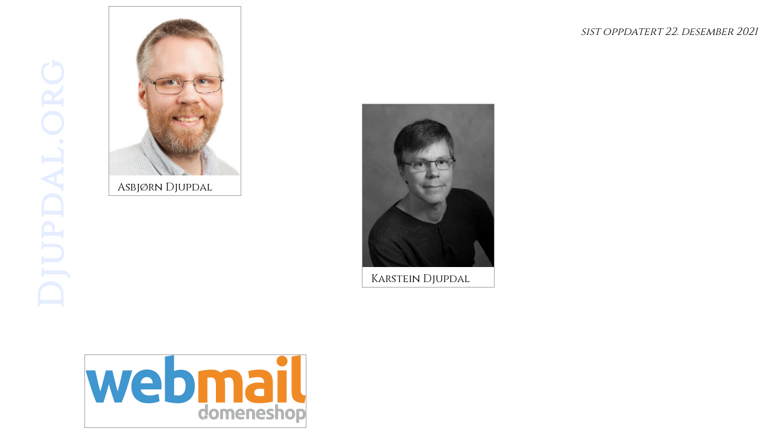

--- FILE ---
content_type: text/html
request_url: https://djupdal.org/
body_size: 526
content:
<!DOCTYPE html>

<html>
<head>

<link type="text/css" href="djupdal.css" rel="stylesheet">

<!-- GOOGLE FONT -->  
<link rel="preconnect" href="https://fonts.googleapis.com">
<link rel="preconnect" href="https://fonts.gstatic.com" crossorigin>
<link href="https://fonts.googleapis.com/css2?family=Cinzel&display=swap" rel="stylesheet">

<meta name="description" content="Webpages of Karstein Djupdal and Asbjørn Djupdal">
<meta charset="UTF-8">
<meta name="viewport" content="width=device-width, initial-scale=1.0">


<title>DJUPDAL.ORG</title>

</head>

<body>

<!-- HEADER -->  

<div id="header">
<h1>Djupdal.org</h1>
</div>


<div id="main">

<!-- LINKS to pages -->  

<div class="user position1">
<a href="http://asbjoern.djupdal.org/">
<img src="asbjoern.jpg">
<p>Asbjørn Djupdal</p>
</a>
</div>

<div class="user position2">
<a href="http://karstein.djupdal.org/">
<img src="karstein.jpg">
<p>Karstein Djupdal</p>
</a>
</div>


<!-- Projects --> 

<!--
CBM
Tiki-100
C64
Debussy
Norske klassiske komponister
--> 


<!-- SQUIRRELMAIL -->

<div id="squirrelmail">
<a href="https://webmail.domeneshop.no">
<img src="webmail.png">
</a>
</div>

<!-- SIGNATURE -->  

<div id="signature"><p>sist oppdatert 22. desember 2021</p></div>

</div>


</body>

</html>


--- FILE ---
content_type: text/css
request_url: https://djupdal.org/djupdal.css
body_size: 770
content:

* {
	margin: 0px;
	padding: 0px;
	box-sizing: border-box;
}

img {
	border: none;
                }

body {
	font-size: 1.1em;
	font-family: "Cinzel", Baskerville;
	}

a:link		{ color: rgb(0,0,0); }
a:visited	{ color: rgb(0,0,0); }
a:hover		{ color: rgb(0,0,0); }
a:active	{ color: rgb(0,0,0); }

a {
	text-decoration: none;
	}

p {
	line-height: 1.5em;
	margin-left: 0.8em;
	}

div#header {
	margin: 0;
	position: relative;
	writing-mode: vertical-rl;
	transform: rotate(-180deg);
	font-size: 28px;
	letter-spacing: 4px;
	white-space: nowrap;
	animation-fill-mode: both;
	animation-name: headeranimation;
	animation-duration: 6s;
	animation-delay: 1s;
}

/* The animation code */
@keyframes headeranimation {
	from { color: rgba(0,80,255,0); }
	to { color: rgba(0,80,255,0.2); }
}

div#main {
	position: absolute;
	top: 0;
	left: 0;
	height: 100%;
	width: 100%;
}

div#squirrelmail {
	position: absolute;
	border: 1px solid rgb(160,160,160);
}

div#squirrelmail:hover {
	border: 1px solid black;
}

div#squirrelmail:active {
	opacity: 0.3;
}

div#squirrelmail img {
	width: 100%;
	height: auto;
}

#signature {
	position: absolute;
	top: 40px;
	right: 24px;
}

#signature p { font-style: italic; }

div.user {
	position: absolute;
	border: 1px solid rgb(160,160,160);
	background-color: white;
}

div.user:hover {
	border: 1px solid black;
}

div.user:active {
	opacity: 0.3;
}

div.user img {
	width: 100%;
	height: auto;
}


/* MOBILE PHONES only */

@media only screen and (max-width: 600px) {

div#header {
	top: 6rem;
	left: 0;
}

div.user {
	position: absolute;
	width: 42vmin;
	height: auto;
}

div.user.position1 {
	top: 4vmin;
	left: 12vmin;
}

div.user.position2 {
	top: 42vmin;
	left: 56vmin;
}

div#squirrelmail {
	position: absolute;
	width: 60vmin;
	height: auto;
	top: 90vmax;
	left: 50%;		/* center the image */
	margin-left: -30vmin;	/* center the image */
}

div#signature {
	width: 42vmin;
	height: auto;
	left: 56vmin;
}

@media (orientation: landscape) {

div.user.position1 {
	top: 4vmin;
	left: 10vmax;
}

div.user.position2 {
	top: 4vmin;
	left: 38vmax;
}

div#squirrelmail {
	top: 50vmin;
	left: 66vmax;
	margin-left: 0;
}

div#signature {
	left: 68vmax;
}

}

}


/* TABLETS only */

@media only screen and (min-width: 600px) and (max-width: 768px) {

div#header {
	top: 6rem;
	left: 3rem;
}

div.user {
	position: absolute;
	width: 220px;
	height: auto;
}

div.user.position1 {
	top: 10px;
	left: 140px;
}

div.user.position2 {
	top: 172px;
	left: 380px;
}

div#squirrelmail {
	position: absolute;
	bottom: 10px;
	left: 140px;
}

}


/* COMPUTERS only */

@media only screen and (min-width: 768px) {

div#header {
	top: 6rem;
	left: 3rem;
}

div.user {
	position: absolute;
	width: 220px;
	height: auto;
}

div.user.position1 {
	top: 10px;
	left: 180px;
}

div.user.position2 {
	top: 172px;
	left: 600px;
}

div#squirrelmail {
	position: absolute;
	bottom: 10px;
	left: 140px;
}

}


	width: 62vmin;
	height: auto;